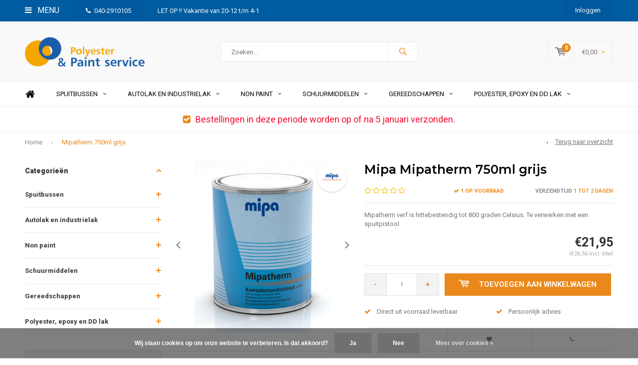

--- FILE ---
content_type: text/html;charset=utf-8
request_url: https://www.polyesterpaintshop.nl/mipatherm-750ml-grijs.html
body_size: 12207
content:
<!DOCTYPE html>
<html lang="nl">
  <head>
    
              
    <meta charset="utf-8"/>
<!-- [START] 'blocks/head.rain' -->
<!--

  (c) 2008-2026 Lightspeed Netherlands B.V.
  http://www.lightspeedhq.com
  Generated: 14-01-2026 @ 16:17:40

-->
<link rel="canonical" href="https://www.polyesterpaintshop.nl/mipatherm-750ml-grijs.html"/>
<link rel="alternate" href="https://www.polyesterpaintshop.nl/index.rss" type="application/rss+xml" title="Nieuwe producten"/>
<link href="https://cdn.webshopapp.com/assets/cookielaw.css?2025-02-20" rel="stylesheet" type="text/css"/>
<meta name="robots" content="noodp,noydir"/>
<meta name="google-site-verification" content="Y7eA4vDkpg67JsI4QwFgMeeb-nMTHubAA8j1TliiNQQ"/>
<meta property="og:url" content="https://www.polyesterpaintshop.nl/mipatherm-750ml-grijs.html?source=facebook"/>
<meta property="og:site_name" content="Polyester Paint Shop"/>
<meta property="og:title" content="Mipatherm  750ml  grijs"/>
<meta property="og:description" content="Mipatherm verf is hittebestendig tot 800 graden Celsius. Te verwerken met een spuitpistool."/>
<meta property="og:image" content="https://cdn.webshopapp.com/shops/272173/files/317777873/mipa-mipatherm-750ml-grijs.jpg"/>
<!--[if lt IE 9]>
<script src="https://cdn.webshopapp.com/assets/html5shiv.js?2025-02-20"></script>
<![endif]-->
<!-- [END] 'blocks/head.rain' -->
    <title>Mipatherm  750ml  grijs - Polyester Paint Shop</title>
    <meta name="description" content="Mipatherm verf is hittebestendig tot 800 graden Celsius. Te verwerken met een spuitpistool." />
    <meta name="keywords" content="Mipa, Mipatherm, , 750ml, , grijs, Mipa, Lesonal, autolak, spuitbus, spuitbussen, epoxy, polyester, dd lak, blanke lak, industrielak, handschoenen, spuitmasker, spuitoverall, PMB, non paint, mengbekers, maskeertape, schilderstape" />
    <meta name="viewport" content="width=device-width, initial-scale=1.0">
    <meta name="apple-mobile-web-app-capable" content="yes">
    <meta name="apple-mobile-web-app-status-bar-style" content="black">


    <link rel="shortcut icon" href="https://cdn.webshopapp.com/shops/272173/themes/167535/assets/favicon.ico?20251218152041" type="image/x-icon" />
    <link href='//fonts.googleapis.com/css?family=Roboto:400,300,600,700,800,900' rel='stylesheet' type='text/css'>
    <link href='//fonts.googleapis.com/css?family=Montserrat:400,300,600,700,800,900' rel='stylesheet' type='text/css'>
    <link rel="shortcut icon" href="https://cdn.webshopapp.com/shops/272173/themes/167535/assets/favicon.ico?20251218152041" type="image/x-icon" /> 
    <link rel="stylesheet" href="https://cdn.webshopapp.com/shops/272173/themes/167535/assets/bootstrap.css?20251218152222" />
    <link rel="stylesheet" href="https://cdn.webshopapp.com/shops/272173/themes/167535/assets/font-awesome-min.css?20251218152222" />
    <link rel="stylesheet" href="https://cdn.webshopapp.com/shops/272173/themes/167535/assets/ionicons.css?20251218152222" />
    <link rel="stylesheet" href="https://cdn.webshopapp.com/shops/272173/themes/167535/assets/transition.css?20251218152222" />
    <link rel="stylesheet" href="https://cdn.webshopapp.com/shops/272173/themes/167535/assets/dropdown.css?20251218152222" />
    <link rel="stylesheet" href="https://cdn.webshopapp.com/shops/272173/themes/167535/assets/checkbox.css?20251218152222" />
    <link rel="stylesheet" href="https://cdn.webshopapp.com/shops/272173/themes/167535/assets/owl-carousel.css?20251218152222" />
    <link rel="stylesheet" href="https://cdn.webshopapp.com/shops/272173/themes/167535/assets/jquery-fancybox.css?20251218152222" />
    <link rel="stylesheet" href="https://cdn.webshopapp.com/shops/272173/themes/167535/assets/jquery-custom-scrollbar.css?20251218152222" />
    <link rel="stylesheet" href="https://cdn.webshopapp.com/shops/272173/themes/167535/assets/style.css?20251218152222" />    
    <link rel="stylesheet" href="https://cdn.webshopapp.com/assets/gui-2-0.css?2025-02-20" />
    <link rel="stylesheet" href="https://cdn.webshopapp.com/assets/gui-responsive-2-0.css?2025-02-20" />   
    <link rel="stylesheet" href="https://cdn.webshopapp.com/shops/272173/themes/167535/assets/custom.css?20251218152222" />
    <link rel="stylesheet" href="https://cdn.webshopapp.com/shops/272173/themes/167535/assets/settings.css?20251218152222" /> 
    <link rel="stylesheet" href="https://cdn.webshopapp.com/shops/272173/themes/167535/assets/new.css?20251218152222" />
    <link rel="stylesheet" href="https://cdn.webshopapp.com/shops/272173/themes/167535/assets/wsa-css.css?20251218152222" />
    <script src="https://cdn.webshopapp.com/assets/jquery-1-9-1.js?2025-02-20"></script>
    <script src="https://cdn.webshopapp.com/assets/jquery-ui-1-10-1.js?2025-02-20"></script>
    
     <!-- Global site tag (gtag.js) - Google Ads: 677519635 -->
    <script async src="https://www.googletagmanager.com/gtag/js?id=AW-677519635"></script>
    <script>
      window.dataLayer = window.dataLayer || [];
      function gtag(){dataLayer.push(arguments);}
      gtag('js', new Date());

      gtag('config', 'AW-677519635');
    </script>
    
<!--     <script type='text/javascript' src='https://cdn.webshopapp.com/shops/272173/themes/167535/assets/js-cookie.js?20251218152222'></script> -->
    <script type="text/javascript" src="https://cdn.webshopapp.com/shops/272173/themes/167535/assets/transition.js?20251218152222"></script>
    <script type="text/javascript" src="https://cdn.webshopapp.com/shops/272173/themes/167535/assets/dropdown.js?20251218152222"></script>
    <script type="text/javascript" src="https://cdn.webshopapp.com/shops/272173/themes/167535/assets/checkbox.js?20251218152222"></script>
    <script type="text/javascript" src="https://cdn.webshopapp.com/shops/272173/themes/167535/assets/owl-carousel.js?20251218152222"></script>
    <script type="text/javascript" src="https://cdn.webshopapp.com/shops/272173/themes/167535/assets/jquery-fancybox.js?20251218152222"></script>
    <script type="text/javascript" src="https://cdn.webshopapp.com/shops/272173/themes/167535/assets/jquery-custom-scrollbar.js?20251218152222"></script>
    <script type="text/javascript" src="https://cdn.webshopapp.com/shops/272173/themes/167535/assets/jquery-countdown-min.js?20251218152222"></script>
    <script type="text/javascript" src="https://cdn.webshopapp.com/shops/272173/themes/167535/assets/global.js?20251218152222"></script>

    <script type="text/javascript" src="https://cdn.webshopapp.com/shops/272173/themes/167535/assets/jcarousel.js?20251218152222"></script>
    <script type="text/javascript" src="https://cdn.webshopapp.com/assets/gui.js?2025-02-20"></script>
    <script type="text/javascript" src="https://cdn.webshopapp.com/assets/gui-responsive-2-0.js?2025-02-20"></script>
        <ul class="hidden-data hidden" style="display:none !important;"><li>272173</li><li>167535</li><li>ja</li><li>nl</li><li>live</li><li></li><li>https://www.polyesterpaintshop.nl/</li></ul>
    
    <meta name="msapplication-config" content="https://cdn.webshopapp.com/shops/272173/themes/167535/assets/browserconfig.xml?20251218152222">
<meta property="og:title" content="Mipatherm  750ml  grijs">
<meta property="og:type" content="website"> 
<meta property="og:description" content="Mipatherm verf is hittebestendig tot 800 graden Celsius. Te verwerken met een spuitpistool.">
<meta property="og:site_name" content="Polyester Paint Shop">
<meta property="og:url" content="https://www.polyesterpaintshop.nl/">
<meta property="og:image" content="https://cdn.webshopapp.com/shops/272173/themes/167535/assets/banner-1.jpg?20251218152041">
<meta name="twitter:title" content="Mipatherm  750ml  grijs">
<meta name="twitter:description" content="Mipatherm verf is hittebestendig tot 800 graden Celsius. Te verwerken met een spuitpistool.">
<meta name="twitter:site" content="Polyester Paint Shop">
<meta name="twitter:card" content="https://cdn.webshopapp.com/shops/272173/themes/167535/assets/logo.png?20251218152041">
<meta name="twitter:image" content="https://cdn.webshopapp.com/shops/272173/themes/167535/assets/banner-1.jpg?20251218152041">
<ul class="hidden-data hidden"><li>272173</li><li>167535</li><li>ja</li><li>nl</li><li>live</li><li></li><li>https://www.polyesterpaintshop.nl/</li></ul>
<script type="application/ld+json">
  [
        {
      "@context": "http://schema.org",
      "@type": "Product", 
      "name": "Mipa Mipatherm  750ml  grijs",
      "url": "https://www.polyesterpaintshop.nl/mipatherm-750ml-grijs.html",
      "brand": "Mipa",      "description": "Mipatherm verf is hittebestendig tot 800 graden Celsius. Te verwerken met een spuitpistool.",      "image": "https://cdn.webshopapp.com/shops/272173/files/317777873/300x250x2/mipa-mipatherm-750ml-grijs.jpg",            "mpn": "246510001",      "sku": "246510000",      "offers": {
        "@type": "Offer",
        "price": "21.95",
        "url": "https://www.polyesterpaintshop.nl/mipatherm-750ml-grijs.html",
        "priceValidUntil": "2027-01-14",
        "priceCurrency": "EUR",
          "availability": "https://schema.org/InStock",
          "inventoryLevel": "1"
              }
          },
        {
      "@context": "http://schema.org/",
      "@type": "Organization",
      "url": "https://www.polyesterpaintshop.nl/",
      "name": "Polyester Paint Shop",
      "legalName": "Polyester Paint Shop",
      "description": "Mipatherm verf is hittebestendig tot 800 graden Celsius. Te verwerken met een spuitpistool.",
      "logo": "https://cdn.webshopapp.com/shops/272173/themes/167535/assets/logo.png?20251218152041",
      "image": "https://cdn.webshopapp.com/shops/272173/themes/167535/assets/banner-1.jpg?20251218152041",
      "contactPoint": {
        "@type": "ContactPoint",
        "contactType": "Customer service",
        "telephone": ""
      },
      "address": {
        "@type": "PostalAddress",
        "streetAddress": "",
        "addressLocality": "",
        "postalCode": "",
        "addressCountry": "NL"
      }
    },
    { 
      "@context": "http://schema.org", 
      "@type": "WebSite", 
      "url": "https://www.polyesterpaintshop.nl/", 
      "name": "Polyester Paint Shop",
      "description": "Mipatherm verf is hittebestendig tot 800 graden Celsius. Te verwerken met een spuitpistool.",
      "author": [
        {
          "@type": "Organization",
          "url": "https://www.dmws.nl/",
          "name": "DMWS B.V.",
          "address": {
            "@type": "PostalAddress",
            "streetAddress": "Klokgebouw 195 (Strijp-S)",
            "addressLocality": "Eindhoven",
            "addressRegion": "NB",
            "postalCode": "5617 AB",
            "addressCountry": "NL"
          }
        }
      ]
    }
  ]
</script>    
  </head>
  <body id="body"> 
    
    

<div class="menu-wrap">
    <div class="close-menu"><i class="ion ion-ios-close-empty"></i></div>
    <div class="menu-box">
      <div class="menu-logo large"><a href="https://www.polyesterpaintshop.nl/"><img src="https://cdn.webshopapp.com/shops/272173/themes/167535/assets/logo-light.png?20251218152041" alt="Polyester Paint Shop"></a></div>     
                    <ul>
          <li><a href="https://www.polyesterpaintshop.nl/">Home</a></li>
                      <li><a href="https://www.polyesterpaintshop.nl/spuitbussen/">Spuitbussen</a><span class="more-cats"><span class="plus-min"></span></span>                              <ul class="sub ">
                                      <li><a href="https://www.polyesterpaintshop.nl/spuitbussen/autolak-op-kleur/">Autolak op kleur</a>                                          </li>
                                      <li><a href="https://www.polyesterpaintshop.nl/spuitbussen/blanke-lak/">Blanke lak</a>                                          </li>
                                      <li><a href="https://www.polyesterpaintshop.nl/spuitbussen/industrielak/">Industrielak</a>                                          </li>
                                      <li><a href="https://www.polyesterpaintshop.nl/spuitbussen/2k-lak/">2K lak</a>                                          </li>
                                      <li><a href="https://www.polyesterpaintshop.nl/spuitbussen/primers-en-fillers/">Primers en fillers</a>                                          </li>
                                      <li><a href="https://www.polyesterpaintshop.nl/spuitbussen/hittebestendig/">Hittebestendig</a>                                          </li>
                                      <li><a href="https://www.polyesterpaintshop.nl/spuitbussen/diverse-spuitbussen/">Diverse spuitbussen</a>                                          </li>
                                  </ul>
                          </li>
                      <li><a href="https://www.polyesterpaintshop.nl/autolak-en-industrielak/">Autolak en industrielak</a><span class="more-cats"><span class="plus-min"></span></span>                              <ul class="sub ">
                                      <li><a href="https://www.polyesterpaintshop.nl/autolak-en-industrielak/kleuren/">Kleuren</a>                                          </li>
                                      <li><a href="https://www.polyesterpaintshop.nl/autolak-en-industrielak/primers-en-fillers/">Primers en fillers</a>                                          </li>
                                      <li><a href="https://www.polyesterpaintshop.nl/autolak-en-industrielak/blanke-lak/">Blanke lak</a>                                          </li>
                                      <li><a href="https://www.polyesterpaintshop.nl/autolak-en-industrielak/diversen/">Diversen</a>                                          </li>
                                      <li><a href="https://www.polyesterpaintshop.nl/autolak-en-industrielak/harders/">Harders</a>                                          </li>
                                      <li><a href="https://www.polyesterpaintshop.nl/autolak-en-industrielak/verdunners/">Verdunners</a>                                          </li>
                                  </ul>
                          </li>
                      <li><a href="https://www.polyesterpaintshop.nl/non-paint/">Non paint</a><span class="more-cats"><span class="plus-min"></span></span>                              <ul class="sub ">
                                      <li><a href="https://www.polyesterpaintshop.nl/non-paint/maskeren/">Maskeren</a>                                          </li>
                                      <li><a href="https://www.polyesterpaintshop.nl/non-paint/mengen/">Mengen</a>                                          </li>
                                      <li><a href="https://www.polyesterpaintshop.nl/non-paint/ontvetten-en-afkleven/">Ontvetten en afkleven</a>                                          </li>
                                      <li><a href="https://www.polyesterpaintshop.nl/non-paint/plamuren/">Plamuren</a>                                          </li>
                                      <li><a href="https://www.polyesterpaintshop.nl/non-paint/kitten-bodyshoot/">Kitten / bodyshoot</a>                                          </li>
                                      <li><a href="https://www.polyesterpaintshop.nl/non-paint/persoonlijke-bescherming/">Persoonlijke bescherming</a>                                          </li>
                                      <li><a href="https://www.polyesterpaintshop.nl/non-paint/diversen/">Diversen</a>                                          </li>
                                  </ul>
                          </li>
                      <li><a href="https://www.polyesterpaintshop.nl/schuurmiddelen-8174570/">Schuurmiddelen</a><span class="more-cats"><span class="plus-min"></span></span>                              <ul class="sub ">
                                      <li><a href="https://www.polyesterpaintshop.nl/schuurmiddelen-8174570/ronde-schuurschijven/">Ronde schuurschijven</a>                                          </li>
                                      <li><a href="https://www.polyesterpaintshop.nl/schuurmiddelen-8174570/handvellen/">Handvellen</a>                                          </li>
                                      <li><a href="https://www.polyesterpaintshop.nl/schuurmiddelen-8174570/tbv-schuurvijlen/">TBV schuurvijlen</a>                                          </li>
                                      <li><a href="https://www.polyesterpaintshop.nl/schuurmiddelen-8174570/scotchbrite/">Scotchbrite</a>                                          </li>
                                      <li><a href="https://www.polyesterpaintshop.nl/schuurmiddelen-8174570/diversen/">Diversen</a>                                          </li>
                                  </ul>
                          </li>
                      <li><a href="https://www.polyesterpaintshop.nl/gereedschappen/">Gereedschappen</a><span class="more-cats"><span class="plus-min"></span></span>                              <ul class="sub ">
                                      <li><a href="https://www.polyesterpaintshop.nl/gereedschappen/poetsmiddelen/">Poetsmiddelen</a><span class="more-cats"><span class="plus-min"></span></span>                                              <ul class="sub ">
                                                      <li><a href="https://www.polyesterpaintshop.nl/gereedschappen/poetsmiddelen/schuurmiddelen/"><i class="fa fa-circle" aria-hidden="true"></i>Schuurmiddelen</a></li>  
                                                      <li><a href="https://www.polyesterpaintshop.nl/gereedschappen/poetsmiddelen/polijstmiddel/"><i class="fa fa-circle" aria-hidden="true"></i>Polijstmiddel</a></li>  
                                                      <li><a href="https://www.polyesterpaintshop.nl/gereedschappen/poetsmiddelen/polijstschijven/"><i class="fa fa-circle" aria-hidden="true"></i>Polijstschijven</a></li>  
                                                      <li><a href="https://www.polyesterpaintshop.nl/gereedschappen/poetsmiddelen/diverse-poets-en-polijst-gerelateerde-materialen/"><i class="fa fa-circle" aria-hidden="true"></i>Diverse poets en polijst gerelateerde materialen.</a></li>  
                                                  </ul>  
                                          </li>
                                      <li><a href="https://www.polyesterpaintshop.nl/gereedschappen/verfspuit/">Verfspuit</a>                                          </li>
                                      <li><a href="https://www.polyesterpaintshop.nl/gereedschappen/poetsmachine/">Poetsmachine</a>                                          </li>
                                      <li><a href="https://www.polyesterpaintshop.nl/gereedschappen/schuurmachine/">Schuurmachine</a>                                          </li>
                                      <li><a href="https://www.polyesterpaintshop.nl/gereedschappen/bodyshootspuit/">Bodyshootspuit</a>                                          </li>
                                      <li><a href="https://www.polyesterpaintshop.nl/gereedschappen/ontroesten/">Ontroesten</a>                                          </li>
                                      <li><a href="https://www.polyesterpaintshop.nl/gereedschappen/stikker-verwijderaar/">Stikker verwijderaar</a>                                          </li>
                                      <li><a href="https://www.polyesterpaintshop.nl/gereedschappen/diversen/">Diversen</a>                                          </li>
                                  </ul>
                          </li>
                      <li><a href="https://www.polyesterpaintshop.nl/polyester-epoxy-en-dd-lak/">Polyester, epoxy en DD lak</a><span class="more-cats"><span class="plus-min"></span></span>                              <ul class="sub ">
                                      <li><a href="https://www.polyesterpaintshop.nl/polyester-epoxy-en-dd-lak/polyester/">Polyester</a>                                          </li>
                                      <li><a href="https://www.polyesterpaintshop.nl/polyester-epoxy-en-dd-lak/epoxy/">Epoxy</a>                                          </li>
                                      <li><a href="https://www.polyesterpaintshop.nl/polyester-epoxy-en-dd-lak/dd-lak/">DD lak</a>                                          </li>
                                      <li><a href="https://www.polyesterpaintshop.nl/polyester-epoxy-en-dd-lak/gietrubber-tbv-mallen/">Gietrubber tbv mallen</a>                                          </li>
                                      <li><a href="https://www.polyesterpaintshop.nl/polyester-epoxy-en-dd-lak/diverse/">Diverse</a>                                          </li>
                                  </ul>
                          </li>
                    
                    
                                                    
                    
                    
        </ul>
      
    </div>
  </div>
  
  <div class="body-wrap">
    <header id="header">
      
     <div class="topbar light">
       <div class="container">
         <div class="info left">
           <ul>
             <li class="tabletmenu-btn"><a href="javascript:;" class="open-menu"><i class="fa fa-bars" aria-hidden="true"></i> Menu</a></li>
             <li class="dark"><a href="tel:040-2910105"><i class="fa fa-phone" aria-hidden="true"></i>040-2910105</a></li>             <li class="hidden-xs hidden-sm">LET OP  !! Vakantie van 20-12 t/m 4-1</li>           </ul>
         </div>
         <div class="service right">
           <ul>
                                                    
                           <li class="dark hidden-xs hidden-md"><a href="https://www.polyesterpaintshop.nl/account/">Inloggen</a></li>
                          <li class="hidden-lg"><a href="https://www.polyesterpaintshop.nl/account/"><i class="fa fa-user" aria-hidden="true"></i></a></li>
             <li class="dark  hidden-md hidden-lg"><a href="javascript:;" class="open-cart"><svg xmlns="http://www.w3.org/2000/svg" viewBox="0 0 16 12" enable-background="new 0 0 16 12"><style type="text/css">.st0{fill:#747474;}</style><title>Asset 1</title><g id="Layer_2"><g id="Capa_1"><circle cx="7" cy="11.1" r=".9" class="st0"/><path d="M4.4 1.2L4.2.4C4.1.2 3.8 0 3.5 0h-3C.2 0 0 .3 0 .6c0 0 0 .1 0 .1.1.3.3.5.6.5h2.5l2.5 7.9c.1.3.3.4.6.4h7.7c.4 0 .6-.4.6-.7 0-.3-.3-.5-.6-.6H6.6l-.5-1.5H14c.6 0 1.1-.4 1.2-1l.8-3.2c.1-.5-.2-1.1-.7-1.2-.1 0-.2 0-.3 0H4.4zM14 5.5H5.8l-.3-.9h8.8l-.3.9zm.5-2.1H5.1l-.3-.9h9.9l-.2.9z" class="st0"/><circle cx="12.6" cy="11.1" r=".9" class="st0"/></g></g></svg><span class="items hidden-md hidden-lg">0</span></a></li>
           </ul>
         </div>
         <div class="clearfix"></div>
       </div>
     </div>
      
      <div class="main-header">
        <div class="container">
          <div class="main-header-inner">
            <div class="  align">
              <div class=" mobilemenu-btn hidden-sm hidden-md hidden-lg"><a class="open-menu" href="javascript:;"><i class="fa fa-bars" aria-hidden="true"></i></a></div>
              
              <div class="   hide-all_screens search hidden-xs left-search" id="search">
                <form action="https://www.polyesterpaintshop.nl/search/" method="get" id="formSearch">
                  <input class="" type="text" name="q" autocomplete="off"  value="" placeholder="Zoeken..."/>
                  <span class="search-text-remover"><i class="fa fa-close"></i></span>
                  <span onclick="$('#formSearch').submit();" title="Zoeken" class="go-search"><i class="ion ion-ios-search-strong"></i></span>
                  
                  <div class="autocomplete">
                    <div class="search-products products-livesearch"></div>
                    <div class="more"><a href="#">Bekijk alle resultaten <span>(0)</span></a></div>
                    <div class="notfound">Geen producten gevonden...</div>
                  </div>
                  
                </form> 
              </div> 
              <div class="  logo-mobile-move-center logo large"><a href="https://www.polyesterpaintshop.nl/"><img src="https://cdn.webshopapp.com/shops/272173/themes/167535/assets/logo.png?20251218152041" alt="Polyester Paint Shop"></a></div>
              <div class="grid-cell mobilesearch-btn hidden-sm hidden-md hidden-lg"><a href="javascript:;" class="open-search"><i class="ion ion-ios-search-strong"></i></a></div>
              
                              <div class="search hidden-xs right-search-tab" id="search">
                <form action="https://www.polyesterpaintshop.nl/search/" method="get" id="formSearch">
                  <input class="" type="text" name="q" autocomplete="off"  value="" placeholder="Zoeken..."/>
                                    <span onclick="$('#formSearch').submit();" title="Zoeken" class="go-search"><i class="ion ion-ios-search-strong"></i></span>
                  
                  <div class="autocomplete">
                    <div class="search-products products-livesearch"></div>
                    <div class="more"><a href="#">Bekijk alle resultaten <span>(0)</span></a></div>
                    <div class="notfound">Geen producten gevonden...</div>
                  </div>
                  
                </form> 
              </div>
                            
              
              
                                                          <div class=" hallmark hidden-xs">
                  
                </div>
                            <div class=" cart hidden-xs hidden-sm">
                <a href="javascript:;" class="open-cart cart-upd">
                  <div class="cart-left-header">
                    <span class="icon"><svg xmlns="http://www.w3.org/2000/svg" viewBox="0 0 16 12" enable-background="new 0 0 16 12"><style type="text/css">.st0{fill:#747474;}</style><title>Asset 1</title><g id="Layer_2"><g id="Capa_1"><circle cx="7" cy="11.1" r=".9" class="st0"/><path d="M4.4 1.2L4.2.4C4.1.2 3.8 0 3.5 0h-3C.2 0 0 .3 0 .6c0 0 0 .1 0 .1.1.3.3.5.6.5h2.5l2.5 7.9c.1.3.3.4.6.4h7.7c.4 0 .6-.4.6-.7 0-.3-.3-.5-.6-.6H6.6l-.5-1.5H14c.6 0 1.1-.4 1.2-1l.8-3.2c.1-.5-.2-1.1-.7-1.2-.1 0-.2 0-.3 0H4.4zM14 5.5H5.8l-.3-.9h8.8l-.3.9zm.5-2.1H5.1l-.3-.9h9.9l-.2.9z" class="st0"/><circle cx="12.6" cy="11.1" r=".9" class="st0"/></g></g></svg></span>
                    <span class="items">0</span>
                  </div>
                  <div class="cart-right-header">
                    <span class="more">
                                                                    	€0,00
                                                                    <i class="fa fa-angle-down" aria-hidden="true"></i></span>
                  </div>                  
                </a> 
              </div>
              
              
              <div class="cart-dropdown">
                <div class="cart-title">Winkelwagen<span class="items">0 items</span></div>
                
                <div class="cart-body">
                  <table class="cart-products">
                                      </table>
                </div>
                
                                <div class="empty-cart">
                  Geen producten gevonden
                </div>
                              </div>
              
             
            
            </div>
          </div>
        </div>
        
        <div class="grid-cell mobile-search">
          <form action="https://www.polyesterpaintshop.nl/search/" method="get" id="formSearchMobile">
            <input type="text" name="q" autocomplete="off"  value="" placeholder="Zoeken..."/>
                      </form> 
        </div>
        
      </div>
     
            <div class="main-menu #000000 hidden-xs hidden-sm hidden-md ">
        <div class="container">
          <ul class="">
                        <li><a href="https://www.polyesterpaintshop.nl/">Home</a></li>
            
            

                                    <li class="with-small-menu"><a href="https://www.polyesterpaintshop.nl/spuitbussen/">Spuitbussen<i class="fa fa-angle-down" aria-hidden="true"></i></a>
              
              <ul class="small-dropdown">
                                <li>
                  <a href="https://www.polyesterpaintshop.nl/spuitbussen/autolak-op-kleur/">Autolak op kleur</a>
                  
                </li>
                                <li>
                  <a href="https://www.polyesterpaintshop.nl/spuitbussen/blanke-lak/">Blanke lak</a>
                  
                </li>
                                <li>
                  <a href="https://www.polyesterpaintshop.nl/spuitbussen/industrielak/">Industrielak</a>
                  
                </li>
                                <li>
                  <a href="https://www.polyesterpaintshop.nl/spuitbussen/2k-lak/">2K lak</a>
                  
                </li>
                                <li>
                  <a href="https://www.polyesterpaintshop.nl/spuitbussen/primers-en-fillers/">Primers en fillers</a>
                  
                </li>
                                <li>
                  <a href="https://www.polyesterpaintshop.nl/spuitbussen/hittebestendig/">Hittebestendig</a>
                  
                </li>
                                <li>
                  <a href="https://www.polyesterpaintshop.nl/spuitbussen/diverse-spuitbussen/">Diverse spuitbussen</a>
                  
                </li>
                              </ul>

                          </li>
                        <li class="with-small-menu"><a href="https://www.polyesterpaintshop.nl/autolak-en-industrielak/">Autolak en industrielak<i class="fa fa-angle-down" aria-hidden="true"></i></a>
              
              <ul class="small-dropdown">
                                <li>
                  <a href="https://www.polyesterpaintshop.nl/autolak-en-industrielak/kleuren/">Kleuren</a>
                  
                </li>
                                <li>
                  <a href="https://www.polyesterpaintshop.nl/autolak-en-industrielak/primers-en-fillers/">Primers en fillers</a>
                  
                </li>
                                <li>
                  <a href="https://www.polyesterpaintshop.nl/autolak-en-industrielak/blanke-lak/">Blanke lak</a>
                  
                </li>
                                <li>
                  <a href="https://www.polyesterpaintshop.nl/autolak-en-industrielak/diversen/">Diversen</a>
                  
                </li>
                                <li>
                  <a href="https://www.polyesterpaintshop.nl/autolak-en-industrielak/harders/">Harders</a>
                  
                </li>
                                <li>
                  <a href="https://www.polyesterpaintshop.nl/autolak-en-industrielak/verdunners/">Verdunners</a>
                  
                </li>
                              </ul>

                          </li>
                        <li class="with-small-menu"><a href="https://www.polyesterpaintshop.nl/non-paint/">Non paint<i class="fa fa-angle-down" aria-hidden="true"></i></a>
              
              <ul class="small-dropdown">
                                <li>
                  <a href="https://www.polyesterpaintshop.nl/non-paint/maskeren/">Maskeren</a>
                  
                </li>
                                <li>
                  <a href="https://www.polyesterpaintshop.nl/non-paint/mengen/">Mengen</a>
                  
                </li>
                                <li>
                  <a href="https://www.polyesterpaintshop.nl/non-paint/ontvetten-en-afkleven/">Ontvetten en afkleven</a>
                  
                </li>
                                <li>
                  <a href="https://www.polyesterpaintshop.nl/non-paint/plamuren/">Plamuren</a>
                  
                </li>
                                <li>
                  <a href="https://www.polyesterpaintshop.nl/non-paint/kitten-bodyshoot/">Kitten / bodyshoot</a>
                  
                </li>
                                <li>
                  <a href="https://www.polyesterpaintshop.nl/non-paint/persoonlijke-bescherming/">Persoonlijke bescherming</a>
                  
                </li>
                                <li>
                  <a href="https://www.polyesterpaintshop.nl/non-paint/diversen/">Diversen</a>
                  
                </li>
                              </ul>

                          </li>
                        <li class="with-small-menu"><a href="https://www.polyesterpaintshop.nl/schuurmiddelen-8174570/">Schuurmiddelen<i class="fa fa-angle-down" aria-hidden="true"></i></a>
              
              <ul class="small-dropdown">
                                <li>
                  <a href="https://www.polyesterpaintshop.nl/schuurmiddelen-8174570/ronde-schuurschijven/">Ronde schuurschijven</a>
                  
                </li>
                                <li>
                  <a href="https://www.polyesterpaintshop.nl/schuurmiddelen-8174570/handvellen/">Handvellen</a>
                  
                </li>
                                <li>
                  <a href="https://www.polyesterpaintshop.nl/schuurmiddelen-8174570/tbv-schuurvijlen/">TBV schuurvijlen</a>
                  
                </li>
                                <li>
                  <a href="https://www.polyesterpaintshop.nl/schuurmiddelen-8174570/scotchbrite/">Scotchbrite</a>
                  
                </li>
                                <li>
                  <a href="https://www.polyesterpaintshop.nl/schuurmiddelen-8174570/diversen/">Diversen</a>
                  
                </li>
                              </ul>

                          </li>
                        <li class="with-small-menu"><a href="https://www.polyesterpaintshop.nl/gereedschappen/">Gereedschappen<i class="fa fa-angle-down" aria-hidden="true"></i></a>
              
              <ul class="small-dropdown">
                                <li>
                  <a href="https://www.polyesterpaintshop.nl/gereedschappen/poetsmiddelen/">Poetsmiddelen</a>
                                    <ul>
                                        <li><a href="https://www.polyesterpaintshop.nl/gereedschappen/poetsmiddelen/schuurmiddelen/">Schuurmiddelen</a></li>
                                        <li><a href="https://www.polyesterpaintshop.nl/gereedschappen/poetsmiddelen/polijstmiddel/">Polijstmiddel</a></li>
                                        <li><a href="https://www.polyesterpaintshop.nl/gereedschappen/poetsmiddelen/polijstschijven/">Polijstschijven</a></li>
                                        <li><a href="https://www.polyesterpaintshop.nl/gereedschappen/poetsmiddelen/diverse-poets-en-polijst-gerelateerde-materialen/">Diverse poets en polijst gerelateerde materialen.</a></li>
                                      </ul>
                  
                </li>
                                <li>
                  <a href="https://www.polyesterpaintshop.nl/gereedschappen/verfspuit/">Verfspuit</a>
                  
                </li>
                                <li>
                  <a href="https://www.polyesterpaintshop.nl/gereedschappen/poetsmachine/">Poetsmachine</a>
                  
                </li>
                                <li>
                  <a href="https://www.polyesterpaintshop.nl/gereedschappen/schuurmachine/">Schuurmachine</a>
                  
                </li>
                                <li>
                  <a href="https://www.polyesterpaintshop.nl/gereedschappen/bodyshootspuit/">Bodyshootspuit</a>
                  
                </li>
                                <li>
                  <a href="https://www.polyesterpaintshop.nl/gereedschappen/ontroesten/">Ontroesten</a>
                  
                </li>
                                <li>
                  <a href="https://www.polyesterpaintshop.nl/gereedschappen/stikker-verwijderaar/">Stikker verwijderaar</a>
                  
                </li>
                                <li>
                  <a href="https://www.polyesterpaintshop.nl/gereedschappen/diversen/">Diversen</a>
                  
                </li>
                              </ul>

                          </li>
                        <li class="with-small-menu"><a href="https://www.polyesterpaintshop.nl/polyester-epoxy-en-dd-lak/">Polyester, epoxy en DD lak<i class="fa fa-angle-down" aria-hidden="true"></i></a>
              
              <ul class="small-dropdown">
                                <li>
                  <a href="https://www.polyesterpaintshop.nl/polyester-epoxy-en-dd-lak/polyester/">Polyester</a>
                  
                </li>
                                <li>
                  <a href="https://www.polyesterpaintshop.nl/polyester-epoxy-en-dd-lak/epoxy/">Epoxy</a>
                  
                </li>
                                <li>
                  <a href="https://www.polyesterpaintshop.nl/polyester-epoxy-en-dd-lak/dd-lak/">DD lak</a>
                  
                </li>
                                <li>
                  <a href="https://www.polyesterpaintshop.nl/polyester-epoxy-en-dd-lak/gietrubber-tbv-mallen/">Gietrubber tbv mallen</a>
                  
                </li>
                                <li>
                  <a href="https://www.polyesterpaintshop.nl/polyester-epoxy-en-dd-lak/diverse/">Diverse</a>
                  
                </li>
                              </ul>

                          </li>
                        
            
            
            
            
          </ul>
        </div>
      </div>
           
            <div class="usp-slider-solo owl-carousel owl-theme">
        <div class="item">
                    <i class="fa fa-check-square" aria-hidden="true"></i>Let op!!!   Wij zijn gesloten van 20 december t/m 4 januari.
                  </div>
        <div class="item">
                    <i class="fa fa-check-square" aria-hidden="true"></i>Bestellingen in deze periode worden op of na 5 januari verzonden.
                  </div>
        <div class="item">
                    <i class="fa fa-check-square" aria-hidden="true"></i>Bestellingen tot en met 18 december worden verzondentot 10kg)
                  </div>
        <div class="item">
                    <i class="fa fa-check-square" aria-hidden="true"></i>
                  </div>
      </div>
            
              <div class="productPage-sticky hidden-md hidden-sm hidden-xs">
          <div class="container">
            <div class="grid center">
              
              <div class="grid-cell productSticky-image">
                <img src="https://cdn.webshopapp.com/shops/272173/files/317777873/100x100x2/mipa-mipatherm-750ml-grijs.jpg" width="100%" alt="Mipa Mipatherm  750ml  grijs" title="Mipa Mipatherm  750ml  grijs" />  
              </div>
              <div class="stickerDivider"></div>
              <div class="grid-cell center productSticky-title">
                <div class="productSticky-title-wrapper">
                  <a href="https://www.polyesterpaintshop.nl/mipatherm-750ml-grijs.html" title="Mipa Mipatherm  750ml  grijs" class="title">
                     Mipa Mipatherm  750ml  grijs                   </a>  
                  
                  <div class="reviews">
                                                              <div class="review">
                        <div class="stars" data-score="0">
                          <img src="https://cdn.webshopapp.com/shops/272173/themes/167535/assets/stars.png?20251218152222" alt="Reviews">
                          <div class="score">
                            <div class="pos"></div>
                            <div class="neg"></div>
                          </div>
                        </div>
                      </div>
                      <a href="https://www.polyesterpaintshop.nl/account/review/107001546/">0 reviews</a>
                      
                                      </div>
                </div>
              </div>
              <div class="stickerDivider"></div>
              <div class="grid-cell noflex center productSticky-price">
                <div class="price">    
                 <span class="old-price">  
                  
                  </span>
                  <span class="new-price">
                                        €21,95                                      </span>
                <a href="https://www.polyesterpaintshop.nl/service/shipping-returns/"><div class="inc-tax">(€26,56 Incl. btw)</div></a>               </div>
              </div>
              <div class="stickerDivider"></div>
              <div class="grid-cell productSticky-quanity product-info">
                <div class="cart">
                  <form action="https://www.polyesterpaintshop.nl/cart/add/216923113/" id="product_configure_form_sec" method="post">
                  <div class="change">
                    <a href="javascript:;" data-way="down"  class="down change-q">-</a>
                    <input id="product-q" type="text" name="quantity" value="1" />
                    <a href="javascript:;" data-way="up"  class="up change-q">+</a>
                  </div>
                  <a href="javascript:;" onclick="$('#product_configure_form_sec').submit();" class="btn" title="Toevoegen aan winkelwagen"><i class="ion ion-ios-cart"></i>Toevoegen aan winkelwagen</a>  
                  </form>
                </div>
              </div>
            </div>  
          </div>
        </div>
           
    </header>    
    <main>
      <div class="container main-content container-bg">
        
<div class="message-container all-products-message">
  <div class="container">
    <div class="messages">
      <div class="message success">
        <div class="icon"><i class="fa fa-check" aria-hidden="true"></i></div>
        <div class="text">
          <ul>
            <li>Alle producten zijn toegevoegd aan uw winkelmandje.</li>
          </ul>
        </div>
      </div>
    </div>
  </div>
</div>        
<div id="product-buy-popup-107001546" class="product-popup">
  <div class="popup-container grid center">
    
    <a class="close-popup" href="javascript:;"><i class="fa fa-times" aria-hidden="true"></i></a>
    
    <div class="col-md-5 col-sm-5 col-xs-12">
      <div class="popup-image-block">
        <img src="https://cdn.webshopapp.com/shops/272173/files/317777873/300x300x2/image.jpg">
      </div>
    </div>
    
    <div class="grid-cell">
      <div class="product-info">
        <span class="subtitle-product-popup"><i class="sutitle-product-popup-icon green fa fa-check"></i> Toevoegen aan winkelwagen</span>
        <h2>Mipatherm  750ml  grijs</h2>
        <p></p>
                        <div class="code-price">
          <div class="price">
                        <span class="new-price">
                            €21,95                          </span>
            <a href="https://www.polyesterpaintshop.nl/service/shipping-returns/"><div class="inc-tax">(€26,56 Incl. btw)</div></a>          </div>
        </div>
        
        <div class="cart">
            <a href="javascript:;" class="btn continue-from-popup stay-productpage-popup grid-cell " title="Ga verder met winkelen">Ga verder met winkelen</a> 
            <a href="javascript:;" onclick="$('#product_configure_form').submit();" class="btn  cart-link-btn" title="Bestellen"><svg xmlns="http://www.w3.org/2000/svg" viewBox="0 0 16 12" enable-background="new 0 0 16 12"><style type="text/css">.st0{fill:#747474;}</style><title>Asset 1</title><g id="Layer_2"><g id="Capa_1"><circle cx="7" cy="11.1" r=".9" class="st0"/><path d="M4.4 1.2L4.2.4C4.1.2 3.8 0 3.5 0h-3C.2 0 0 .3 0 .6c0 0 0 .1 0 .1.1.3.3.5.6.5h2.5l2.5 7.9c.1.3.3.4.6.4h7.7c.4 0 .6-.4.6-.7 0-.3-.3-.5-.6-.6H6.6l-.5-1.5H14c.6 0 1.1-.4 1.2-1l.8-3.2c.1-.5-.2-1.1-.7-1.2-.1 0-.2 0-.3 0H4.4zM14 5.5H5.8l-.3-.9h8.8l-.3.9zm.5-2.1H5.1l-.3-.9h9.9l-.2.9z" class="st0"/><circle cx="12.6" cy="11.1" r=".9" class="st0"/></g></g></svg>Bestellen</a>
        </div>
        
      </div>
    </div>
    <div class="clearfix"></div>
  </div>
</div>

<div class="page-top hidden-xs row">
  <div class="col-sm-9 col-md-9 hidden-xs breadcrumbs">
    <a href="https://www.polyesterpaintshop.nl/" title="Home">Home</a>
    
        <span class="bread-divider"><i class="fa fa-angle-right" aria-hidden="true"></i></span>
    <a class="last" href="https://www.polyesterpaintshop.nl/mipatherm-750ml-grijs.html">Mipatherm  750ml  grijs</a>
      </div>  
  
  <div class="back-box col-sm-3 col-md-3">
    <a class="back-to" href="https://www.polyesterpaintshop.nl/"><span class="hidden-xs">Terug naar overzicht</span><span class="hidden-sm hidden-md hidden-lg">Terug</span></a>
  </div>
  
</div>

<div class="row productpage">
  
    <div class="visible-lg col-lg-3 sidebar">
    <div class="sidewrap">
  
  
        
  
        <span class="side-cat_title  side-cat_title-margin_off">Categorieën<i class="fa fa-angle-up"></i></span>
  <ul class="side-cats">
    
        <li class=""><a href="https://www.polyesterpaintshop.nl/spuitbussen/">Spuitbussen</a><span class="more-cats"><span class="plus-min"></span></span>            <ul class="">
                <li class=""><a href="https://www.polyesterpaintshop.nl/spuitbussen/autolak-op-kleur/">Autolak op kleur</a>                  </li>
                <li class=""><a href="https://www.polyesterpaintshop.nl/spuitbussen/blanke-lak/">Blanke lak</a>                  </li>
                <li class=""><a href="https://www.polyesterpaintshop.nl/spuitbussen/industrielak/">Industrielak</a>                  </li>
                <li class=""><a href="https://www.polyesterpaintshop.nl/spuitbussen/2k-lak/">2K lak</a>                  </li>
                <li class=""><a href="https://www.polyesterpaintshop.nl/spuitbussen/primers-en-fillers/">Primers en fillers</a>                  </li>
                <li class=""><a href="https://www.polyesterpaintshop.nl/spuitbussen/hittebestendig/">Hittebestendig</a>                  </li>
                <li class=""><a href="https://www.polyesterpaintshop.nl/spuitbussen/diverse-spuitbussen/">Diverse spuitbussen</a>                  </li>
              
      </ul>
          </li>  
        <li class=""><a href="https://www.polyesterpaintshop.nl/autolak-en-industrielak/">Autolak en industrielak</a><span class="more-cats"><span class="plus-min"></span></span>            <ul class="">
                <li class=""><a href="https://www.polyesterpaintshop.nl/autolak-en-industrielak/kleuren/">Kleuren</a>                  </li>
                <li class=""><a href="https://www.polyesterpaintshop.nl/autolak-en-industrielak/primers-en-fillers/">Primers en fillers</a>                  </li>
                <li class=""><a href="https://www.polyesterpaintshop.nl/autolak-en-industrielak/blanke-lak/">Blanke lak</a>                  </li>
                <li class=""><a href="https://www.polyesterpaintshop.nl/autolak-en-industrielak/diversen/">Diversen</a>                  </li>
                <li class=""><a href="https://www.polyesterpaintshop.nl/autolak-en-industrielak/harders/">Harders</a>                  </li>
                <li class=""><a href="https://www.polyesterpaintshop.nl/autolak-en-industrielak/verdunners/">Verdunners</a>                  </li>
              
      </ul>
          </li>  
        <li class=""><a href="https://www.polyesterpaintshop.nl/non-paint/">Non paint</a><span class="more-cats"><span class="plus-min"></span></span>            <ul class="">
                <li class=""><a href="https://www.polyesterpaintshop.nl/non-paint/maskeren/">Maskeren</a>                  </li>
                <li class=""><a href="https://www.polyesterpaintshop.nl/non-paint/mengen/">Mengen</a>                  </li>
                <li class=""><a href="https://www.polyesterpaintshop.nl/non-paint/ontvetten-en-afkleven/">Ontvetten en afkleven</a>                  </li>
                <li class=""><a href="https://www.polyesterpaintshop.nl/non-paint/plamuren/">Plamuren</a>                  </li>
                <li class=""><a href="https://www.polyesterpaintshop.nl/non-paint/kitten-bodyshoot/">Kitten / bodyshoot</a>                  </li>
                <li class=""><a href="https://www.polyesterpaintshop.nl/non-paint/persoonlijke-bescherming/">Persoonlijke bescherming</a>                  </li>
                <li class=""><a href="https://www.polyesterpaintshop.nl/non-paint/diversen/">Diversen</a>                  </li>
              
      </ul>
          </li>  
        <li class=""><a href="https://www.polyesterpaintshop.nl/schuurmiddelen-8174570/">Schuurmiddelen</a><span class="more-cats"><span class="plus-min"></span></span>            <ul class="">
                <li class=""><a href="https://www.polyesterpaintshop.nl/schuurmiddelen-8174570/ronde-schuurschijven/">Ronde schuurschijven</a>                  </li>
                <li class=""><a href="https://www.polyesterpaintshop.nl/schuurmiddelen-8174570/handvellen/">Handvellen</a>                  </li>
                <li class=""><a href="https://www.polyesterpaintshop.nl/schuurmiddelen-8174570/tbv-schuurvijlen/">TBV schuurvijlen</a>                  </li>
                <li class=""><a href="https://www.polyesterpaintshop.nl/schuurmiddelen-8174570/scotchbrite/">Scotchbrite</a>                  </li>
                <li class=""><a href="https://www.polyesterpaintshop.nl/schuurmiddelen-8174570/diversen/">Diversen</a>                  </li>
              
      </ul>
          </li>  
        <li class=""><a href="https://www.polyesterpaintshop.nl/gereedschappen/">Gereedschappen</a><span class="more-cats"><span class="plus-min"></span></span>            <ul class="">
                <li class=""><a href="https://www.polyesterpaintshop.nl/gereedschappen/poetsmiddelen/">Poetsmiddelen</a><span class="more-cats"><span class="plus-min"></span></span>                    <ul class="">
                        <li class=""><a href="https://www.polyesterpaintshop.nl/gereedschappen/poetsmiddelen/schuurmiddelen/">Schuurmiddelen</a></li>
                        <li class=""><a href="https://www.polyesterpaintshop.nl/gereedschappen/poetsmiddelen/polijstmiddel/">Polijstmiddel</a></li>
                        <li class=""><a href="https://www.polyesterpaintshop.nl/gereedschappen/poetsmiddelen/polijstschijven/">Polijstschijven</a></li>
                        <li class=""><a href="https://www.polyesterpaintshop.nl/gereedschappen/poetsmiddelen/diverse-poets-en-polijst-gerelateerde-materialen/">Diverse poets en polijst gerelateerde materialen.</a></li>
                  
          </ul>
                  </li>
                <li class=""><a href="https://www.polyesterpaintshop.nl/gereedschappen/verfspuit/">Verfspuit</a>                  </li>
                <li class=""><a href="https://www.polyesterpaintshop.nl/gereedschappen/poetsmachine/">Poetsmachine</a>                  </li>
                <li class=""><a href="https://www.polyesterpaintshop.nl/gereedschappen/schuurmachine/">Schuurmachine</a>                  </li>
                <li class=""><a href="https://www.polyesterpaintshop.nl/gereedschappen/bodyshootspuit/">Bodyshootspuit</a>                  </li>
                <li class=""><a href="https://www.polyesterpaintshop.nl/gereedschappen/ontroesten/">Ontroesten</a>                  </li>
                <li class=""><a href="https://www.polyesterpaintshop.nl/gereedschappen/stikker-verwijderaar/">Stikker verwijderaar</a>                  </li>
                <li class=""><a href="https://www.polyesterpaintshop.nl/gereedschappen/diversen/">Diversen</a>                  </li>
              
      </ul>
          </li>  
        <li class=""><a href="https://www.polyesterpaintshop.nl/polyester-epoxy-en-dd-lak/">Polyester, epoxy en DD lak</a><span class="more-cats"><span class="plus-min"></span></span>            <ul class="">
                <li class=""><a href="https://www.polyesterpaintshop.nl/polyester-epoxy-en-dd-lak/polyester/">Polyester</a>                  </li>
                <li class=""><a href="https://www.polyesterpaintshop.nl/polyester-epoxy-en-dd-lak/epoxy/">Epoxy</a>                  </li>
                <li class=""><a href="https://www.polyesterpaintshop.nl/polyester-epoxy-en-dd-lak/dd-lak/">DD lak</a>                  </li>
                <li class=""><a href="https://www.polyesterpaintshop.nl/polyester-epoxy-en-dd-lak/gietrubber-tbv-mallen/">Gietrubber tbv mallen</a>                  </li>
                <li class=""><a href="https://www.polyesterpaintshop.nl/polyester-epoxy-en-dd-lak/diverse/">Diverse</a>                  </li>
              
      </ul>
          </li>  
                  </ul>
      
  
          
                    
          

    
    <div class="side-usp hidden-sm hidden-xs">
  <h3 class="side-title">Onze sterke punten</h3>
  <ul>
    <li>
      <div class="icon"><i class="fa fa-check" aria-hidden="true"></i></div>
      <div class="text">
                De hoogste kwaliteit en service
              </div>
    </li>
     <li>
      <div class="icon"><i class="fa fa-check" aria-hidden="true"></i></div>
      <div class="text">
                Factuur (vooraf betalen) mogelijk
                </div>
    </li>
     <li>
      <div class="icon"><i class="fa fa-check" aria-hidden="true"></i></div>
      <div class="text">
                Persoonlijke begeleiding
                </div>
    </li>
     <li>
      <div class="icon"><i class="fa fa-check" aria-hidden="true"></i></div>
      <div class="text">
                Gratis verzending vanaf  €100,- (€6,- daaronder tot 10kg)
                </div>
    </li>
  </ul>
</div>

<div class="recently-watched hidden-sm hidden-xs">
  <h3 class="side-title">Recent bekeken</h3>
  
  <table>
        <tr class="product">
      <td><img src="https://cdn.webshopapp.com/shops/272173/files/317777873/100x100x2/image.jpg" width="70" alt="Mipatherm  750ml  grijs"></td>
      <td>
        <div class="info">
          <div class="title">Mipatherm  750ml  grijs</div>
          <a href="https://www.polyesterpaintshop.nl/mipatherm-750ml-grijs.html">Bekijk product<i class="fa fa-angle-right arrow-group recent-arrow"></i></a>
        </div>
      </td>
    </tr>
      </table>
  
</div>
                    
                    
          
          
      </div>  </div>
    
  <div class="col-lg-9">
    <div class="row">
      
      <div class="col-sm-4 col-md-4 col-lg-5">
        
        <div class="mobile-product-title visible-xs">
                      <h1>Mipa Mipatherm  750ml  grijs</h1>
                      <div class="score-wrap hidden-sm hidden-md hidden-lg">
                                    <div class="product-stars"><div class="stars" data-infinite-product-normal-stars><i class="fa fa-star-o yellow"></i><i class="fa fa-star-o yellow"></i><i class="fa fa-star-o yellow"></i><i class="fa fa-star-o yellow"></i><i class="fa fa-star-o yellow"></i></div></div>                                                                        <div class="delivery"><strong>Verzendtijd</strong><span class="green"> 1 tot 2 dagen</span><div class="stock"><div class="green"><i class="fa fa-check" aria-hidden="true"></i>1 op voorraad</div></div></div>            
          </div>
          
        </div>
        
        <div class="product-image-wrap">
          <a href="https://www.polyesterpaintshop.nl/brands/mipa/"><div class="brand"><img src="https://cdn.webshopapp.com/shops/272173/files/259577783/300x300x2/mipa.jpg" alt=""></div></a>                    
          <div id="sync1" class="owl-carousel">
                        <div class="item">
               <img src="https://cdn.webshopapp.com/shops/272173/files/317777873/900x900x2/mipa-mipatherm-750ml-grijs.jpg" alt="Mipatherm  750ml  grijs-1">                           </div>
                      </div>
          
                              
        </div>
        <div class="img-pages visible-xs">Image <span class="page">1</span> / 1</div>
        
                <div class="sm-thumbs row visible-sm">
                     <div class="col-sm-4 thumb">
            <a href="javascript:;" data-index="0">
              <img src="https://cdn.webshopapp.com/shops/272173/files/317777873/200x200x2/mipa-mipatherm-750ml-grijs.jpg" width="100%" alt="Mipatherm  750ml  grijs">
            </a>
          </div>
                  </div>
        
      </div>
      
      <div class="col-sm-8 col-md-8 col-lg-7">
        <div class="product-info">
          
          <div class="title-wrap hidden-xs">
                        <h1>Mipa Mipatherm  750ml  grijs</h1>
                                  </div>
          
          <div class="score-wrap hidden-xs">
                                    <div class="product-stars"><div class="stars" data-infinite-product-normal-stars><i class="fa fa-star-o yellow"></i><i class="fa fa-star-o yellow"></i><i class="fa fa-star-o yellow"></i><i class="fa fa-star-o yellow"></i><i class="fa fa-star-o yellow"></i></div></div>                                                <div class="stock"><div class="green"><i class="fa fa-check" aria-hidden="true"></i>1 op voorraad</div></div>
                        
            <div class="delivery"><strong>Verzendtijd</strong><span class="green"> 1 tot 2 dagen</span></div>            
          </div>
          
          <div class="description hidden-xs body-font-size">Mipatherm  verf is hittebestendig tot 800 graden Celsius. Te verwerken met een spuitpistool.</div>
          
          <div class="code-price">
            <div class="codes hidden-xs">
              <ul>
                                              </ul>
            </div>
            <div class="price productpage-price">
              
                            
                            <span class="new-price">
                                €21,95                              </span>
              <a href="https://www.polyesterpaintshop.nl/service/shipping-returns/"><div class="inc-tax">(€26,56 Incl. btw)</div></a>              
            </div>
            <div class="codes visible-xs">
              <ul>
                                              </ul>
            </div>
          </div>
          
          <div class="cart productpageAddCart">
            <form action="https://www.polyesterpaintshop.nl/cart/add/216923113/" id="product_configure_form" method="post">
                            <input type="hidden" name="bundle_id" id="product_configure_bundle_id" value="">
                            
                            
                            
                            <div class="change">
                <a href="javascript:;" data-way="down"  class="down change-q">-</a>
                <input id="product-q" type="text" name="quantity" value="1" />
                <a href="javascript:;" data-way="up"  class="up change-q">+</a>
              </div>
                            <a href="javascript:;" onclick="$('#product_configure_form').submit();" class="prd-page_btn btn" title="Toevoegen aan winkelwagen"><svg xmlns="http://www.w3.org/2000/svg" viewBox="0 0 16 12" enable-background="new 0 0 16 12"><style type="text/css">.st0{fill:#747474;}</style><title>Asset 1</title><g id="Layer_2"><g id="Capa_1"><circle cx="7" cy="11.1" r=".9" class="st0"/><path d="M4.4 1.2L4.2.4C4.1.2 3.8 0 3.5 0h-3C.2 0 0 .3 0 .6c0 0 0 .1 0 .1.1.3.3.5.6.5h2.5l2.5 7.9c.1.3.3.4.6.4h7.7c.4 0 .6-.4.6-.7 0-.3-.3-.5-.6-.6H6.6l-.5-1.5H14c.6 0 1.1-.4 1.2-1l.8-3.2c.1-.5-.2-1.1-.7-1.2-.1 0-.2 0-.3 0H4.4zM14 5.5H5.8l-.3-.9h8.8l-.3.9zm.5-2.1H5.1l-.3-.9h9.9l-.2.9z" class="st0"/><circle cx="12.6" cy="11.1" r=".9" class="st0"/></g></g></svg>Toevoegen aan winkelwagen</a>
                            
                            <div class="order-before">
                <span class="icon">
                  <i class="fa fa-clock-o" aria-hidden="true"></i>
                </span>
                
                <span class="text grid-cell">voor 15:00:00 besteld, vandaag verzonden!! Je hebt nog: <span class="time">03:39</span><strong> uur</strong></span>
              </div>
                                          
              
              
            </form>
            
                        <div class="product-usp">
              <div class="row">
              <div class="col-xs-12 visible-xs">
                <div class="usp-slider owl-carousel owl-theme">
                  <div class="item">
                    <i class="fa fa-check" aria-hidden="true"></i>Direct uit voorraad leverbaar
                  </div>
                  <div class="item">
                    <i class="fa fa-check" aria-hidden="true"></i>Persoonlijk advies 
                  </div>
                </div>
              </div>
              <div class="col-sm-6 hidden-xs">
                <div class="usp">
                  <span class="icon"><i class="fa fa-check" aria-hidden="true"></i></span>
                  <span class="text">Direct uit voorraad leverbaar</strong></span>
                </div>
              </div>
              <div class="col-sm-6 hidden-xs">
                <div class="usp">
                  <span class="icon"><i class="fa fa-check" aria-hidden="true"></i></span>
                  <span class="text">Persoonlijk advies </strong></span>
                </div>
              </div>
              </div>
            </div>
                        
                        <div class="clearfix"></div>
            <div class="hidden-xs">
              <div class="share-row grid center">
                                <div class="grid-cell grow2 center link text-center">
                    <a class="share-row-mobile" href="https://www.polyesterpaintshop.nl/compare/add/216923113/"><i class="fa fa-exchange" aria-hidden="true"></i></a>
                  </div>
                  <div class="grid-cell grow2 center link text-center">
                    <a class="share-row-mobile" href="https://www.polyesterpaintshop.nl/account/wishlistAdd/107001546/?variant_id=216923113"><i class="fa fa-heart" aria-hidden="true"></i></a>
                  </div>
                  <div class="grid-cell grow2 center link text-center">
                    <a class="share-row-mobile" href="https://www.polyesterpaintshop.nl/service/?subject=Mipatherm  750ml  grijs"><i class="fa fa-phone" aria-hidden="true"></i></a>
                  </div>
                  
                  
              </div>
            </div>
                        
                         
             <div class="hidden-xs hidden-sm hidden-md hidden-lg">
                              </div>  
             </div>
             
        </div>
      </div>
      
      <div class="sidebar col-xs-12 visible-xs">
        <ul class="side-cats mobile-tabs body-font-size">
          <li data-tab="1" class="active">
            <a href="javascript:;">Beschrijving</a><span class="more-cats"><span class="plus-min"></span></span>
            <div class="mobile-tab first body-font-size">
              <p>Geschikt als éénlaagsysteem of eindlaag ter bescherming en verfraaiing van metalen voorwerpen die regelmatig op hoge temperatuur (max. 800°C) gebracht worden zoals inbouwhaarden, kachels, barbecues, auto-uitlaten, enz.</p>
<p>De optimale fysische eigenschappen en de volledige weerstand tegen oliën, diesel, benzine, e.d. wordt pas verkregen na 1 uur verhitten boven de 400°C.</p>
<p>Uitspuitvermogen: 8 - 10 m2 / liter</p>
<p>Basis: Siliconenhars</p>
<h3>Droogtijden van de Mipatherm</h3>
<ul>
<li>Uitdamptijd voor het verwarmen: 10-15 minuten</li>
<li>Stofdroog bij objecttemperatuur 20°C: 30-60 min (bij 60°C: 10-15 min)</li>
<li>Hanteerbaar bij objecttemperatuur 20°C: 5 uur (bij 60°C: 40-60 min)</li>
<li>Montagevast bij objecttemperatuur 24°C: 24 uur (bij 60°C: na afkoeling)</li>
<li>Volledige doorharding: na 1 uur verhitten boven de 400°C.</li>
</ul>
            </div>
          </li>
                    <li data-tab="3">
                        
            <div class="mobile-tab body-font-size">
              <div class="reviews">
                
                                                    <div class="bottom">
                    <div class="right">
                      <a href="https://www.polyesterpaintshop.nl/account/review/107001546/">Je beoordeling toevoegen</a>
                    </div>
                    <span>0</span> sterren op basis van <span>0</span> beoordelingen
                    <div class="clearfix"></div>
                  </div>  
                                
              </div>
            </div>
            
          </li>
        </ul>
      </div>
      
      <div class="col-xs-12 hidden-xs">
        <div class="product-tabs tabs">
          <ul class="tabs-list body-font-size">
            <li data-tab="1"><a href="javascript:;" class="tab-link active">Beschrijving</a></li>
                                  </ul>
      
          <div class="tab tab-1 active body-font-size">
            <p>Geschikt als éénlaagsysteem of eindlaag ter bescherming en verfraaiing van metalen voorwerpen die regelmatig op hoge temperatuur (max. 800°C) gebracht worden zoals inbouwhaarden, kachels, barbecues, auto-uitlaten, enz.</p>
<p>De optimale fysische eigenschappen en de volledige weerstand tegen oliën, diesel, benzine, e.d. wordt pas verkregen na 1 uur verhitten boven de 400°C.</p>
<p>Uitspuitvermogen: 8 - 10 m2 / liter</p>
<p>Basis: Siliconenhars</p>
<h3>Droogtijden van de Mipatherm</h3>
<ul>
<li>Uitdamptijd voor het verwarmen: 10-15 minuten</li>
<li>Stofdroog bij objecttemperatuur 20°C: 30-60 min (bij 60°C: 10-15 min)</li>
<li>Hanteerbaar bij objecttemperatuur 20°C: 5 uur (bij 60°C: 40-60 min)</li>
<li>Montagevast bij objecttemperatuur 24°C: 24 uur (bij 60°C: na afkoeling)</li>
<li>Volledige doorharding: na 1 uur verhitten boven de 400°C.</li>
</ul>
          </div>
          
          <div class="tab tab-2 specs body-font-size">
                      </div>
          
          <div class="tab tab-3 body-font-size">
            
            <div class="reviews desktop-reviews">
                            <div class="reviews-body">
                              </div>
                
              <div class="bottom">
                <div class="right">
                  <a href="https://www.polyesterpaintshop.nl/account/review/107001546/">Je beoordeling toevoegen</a>
                </div>
                <span>0</span> sterren op basis van <span>0</span> beoordelingen
              </div>   
                          
            </div>
          </div>
          
        </div>
      </div>
      
       <div class="clearfix"></div>
      
            <div class="col-xs-12">
        <div class="reviews desktop-reviews">
          
                        
          <div class="reviews-body">
                      </div>
          
          <div class="bottom">
            <div class="right">
              <a href="https://www.polyesterpaintshop.nl/account/review/107001546/">Je beoordeling toevoegen</a>
            </div>
            <span>0</span> sterren op basis van <span>0</span> beoordelingen
          </div>   
                    
        </div>
        <div class="clearfix"></div>
      </div>
              
      <div class="clearfix"></div>
        
            <div class="col-xs-12">
        <div class="share-row visible-xs">
          <div class="row">
            <div class="col-xs-4 col-sm-4 link text-center">
              <a class="hidden-xs" href="https://www.polyesterpaintshop.nl/compare/add/216923113/"><i class="fa fa-exchange" aria-hidden="true"></i>Vergelijk producten</a>
              <a class="visible-xs share-row-mobile" href="https://www.polyesterpaintshop.nl/compare/add/216923113/"><i class="fa fa-exchange" aria-hidden="true"></i></a>
            </div>
            <div class="col-xs-4 col-sm-4 link text-right">
              <a class="hidden-xs" href="https://www.polyesterpaintshop.nl/account/wishlistAdd/107001546/?variant_id=216923113"><i class="fa fa-heart" aria-hidden="true"></i>Aan verlanglijst toevoegen</a>
              <a class="visile-xs share-row-mobile" href="https://www.polyesterpaintshop.nl/account/wishlistAdd/107001546/?variant_id=216923113"><i class="fa fa-heart" aria-hidden="true"></i></a>
            </div>
            <div class="col-xs-4 col-sm-4 link">
              <a class="hidden-xs" href="https://www.polyesterpaintshop.nl/service/?subject=Mipatherm  750ml  grijs"><i class="fa fa-phone" aria-hidden="true"></i>Contact</a>
              <a class="visible-xs share-row-mobile" href="https://www.polyesterpaintshop.nl/service/?subject=Mipatherm  750ml  grijs"><i class="fa fa-phone" aria-hidden="true"></i></a>
            </div>
            <div class="clearfix"></div>
          </div>
        </div>
      </div>
            
            
  
      
   
        <div class="related col-xs-12">
      <div class="related-top">
        <h2>Gerelateerde producten</h2>
      </div>
      <div class="products row">
                    

<div id="product-buy-popup-87244724" class="product-popup">
  <div class="popup-container grid center">
    
    <a class="close-popup" href="javascript:;"><i class="fa fa-times" aria-hidden="true"></i></a>
    
    <div class="col-md-5 col-sm-5 col-xs-12">
    
      <div class="popup-image-block">
        <img src="https://cdn.webshopapp.com/shops/272173/files/255822941/300x300x2/image.jpg">
      </div>
    
    </div>
    
    <div class="grid-cell">
      <div class="product-info">
        <span class="subtitle-product-popup"><i class="sutitle-product-popup-icon green fa fa-check"></i>Toevoegen aan winkelwagen</span>
        <h2>Spuitbus hittebestendig zilver</h2>
                        <div class="code-price">
          <div class="price">
                        <span class="new-price">
                            €11,24                          </span>
            <a href="https://www.polyesterpaintshop.nl/service/shipping-returns/"><div class="inc-tax">(€13,60 Incl. btw)</div></a>          </div>
        </div>
        
        <div class="cart">
          <form action="https://www.polyesterpaintshop.nl/cart/add/172437911/" id="popup_form_87244724" method="post"> 
                        <div class="product-option">
              <select class="variants">
                <option value="" disabled="disabled" selected="selected">Maak een keuze</option>
              </select>
            </div>
                        <a href="javascript:;" class="btn stay-page-popup continue-from-popup grid-cell " title="Ga verder met winkelen">Ga verder met winkelen</a> 
            <a href="javascript:;" onclick="$(this).closest('form').submit();" class="btn  cart-link-btn" title="Bestellen"><svg xmlns="http://www.w3.org/2000/svg" viewBox="0 0 16 12" enable-background="new 0 0 16 12"><style type="text/css">.st0{fill:#747474;}</style><title>Asset 1</title><g id="Layer_2"><g id="Capa_1"><circle cx="7" cy="11.1" r=".9" class="st0"/><path d="M4.4 1.2L4.2.4C4.1.2 3.8 0 3.5 0h-3C.2 0 0 .3 0 .6c0 0 0 .1 0 .1.1.3.3.5.6.5h2.5l2.5 7.9c.1.3.3.4.6.4h7.7c.4 0 .6-.4.6-.7 0-.3-.3-.5-.6-.6H6.6l-.5-1.5H14c.6 0 1.1-.4 1.2-1l.8-3.2c.1-.5-.2-1.1-.7-1.2-.1 0-.2 0-.3 0H4.4zM14 5.5H5.8l-.3-.9h8.8l-.3.9zm.5-2.1H5.1l-.3-.9h9.9l-.2.9z" class="st0"/><circle cx="12.6" cy="11.1" r=".9" class="st0"/></g></g></svg>Bestellen</a>
          </form>
        </div>
        
      </div>
    </div>
    <div class="clearfix"></div>
  </div>
</div>

<div class="img-filled  product not-simplistic-product col-xs-6 col-sm-4  col-md-3" data-url="https://www.polyesterpaintshop.nl/spuitbus-hittebestendig-zilver.html?format=json">
  <div class="product-inner">
  
  <div class="image-wrap">
    <a class="prd-wishlist" href="https://www.polyesterpaintshop.nl/account/wishlistAdd/87244724/?variant_id=172437911"><i class="fa fa-heart-o" aria-hidden="true"></i></a>
    <a class="prd-compare" href="https://www.polyesterpaintshop.nl/compare/add/172437911/"><i class="fa fa-exchange" aria-hidden="true"></i></a>
    
        
    <a href="https://www.polyesterpaintshop.nl/spuitbus-hittebestendig-zilver.html" title="Mipa Spuitbus hittebestendig zilver">
                  <span class="img-wrap">
      <img src="https://cdn.webshopapp.com/shops/272173/files/255822941/500x350x1/mipa-spuitbus-hittebestendig-zilver.jpg" class="img-responsive" alt=" Mipa Spuitbus hittebestendig zilver " title=" Mipa Spuitbus hittebestendig zilver " />
      </span>
                </a>
  </div>
  
  <div class="info">
    
    <a href="https://www.polyesterpaintshop.nl/spuitbus-hittebestendig-zilver.html" title="Mipa Spuitbus hittebestendig zilver" class="title">
   Mipa Spuitbus hittebestendig zilver     </a>
    
    <div class="description body-font-size hidden-xs">
      Hittebestandige lak grijs/zilver    </div>
    
        
    <div class="align align-upd">
<!--     <div class="actions hidden-sm hidden-xs">
            <ul>
        <li></li>
        <li><a href="https://www.polyesterpaintshop.nl/compare/add/172437911/"><i class="fa fa-exchange" aria-hidden="true"></i></a></li>
              </ul>
    </div> -->
    
    <div class="price grid bottom wrap">    
     <span class="old-price grid-cell">  
      
      </span>
      <span class="new-price grid-cell">
                €11,24              </span>
      
        <span class="price-unit_upd grid-cell"></span>
      
    <a class="grid-cell" href="https://www.polyesterpaintshop.nl/service/shipping-returns/"><div class="inc-tax">(€13,60 Incl. btw)</div></a>      
   </div>
   <div class="legal-block">
    
   </div>
   <div class="clearfix"></div>
   </div>
   
   <div class="buttons">
     <a href="https://www.polyesterpaintshop.nl/spuitbus-hittebestendig-zilver.html" class="more-info">Meer info</a>
          <a href="https://www.polyesterpaintshop.nl/cart/add/172437911/" class="shop-now"><svg xmlns="http://www.w3.org/2000/svg" viewBox="0 0 16 12" enable-background="new 0 0 16 12"><style type="text/css">.st0{fill:#747474;}</style><title>Asset 1</title><g id="Layer_2"><g id="Capa_1"><circle cx="7" cy="11.1" r=".9" class="st0"/><path d="M4.4 1.2L4.2.4C4.1.2 3.8 0 3.5 0h-3C.2 0 0 .3 0 .6c0 0 0 .1 0 .1.1.3.3.5.6.5h2.5l2.5 7.9c.1.3.3.4.6.4h7.7c.4 0 .6-.4.6-.7 0-.3-.3-.5-.6-.6H6.6l-.5-1.5H14c.6 0 1.1-.4 1.2-1l.8-3.2c.1-.5-.2-1.1-.7-1.2-.1 0-.2 0-.3 0H4.4zM14 5.5H5.8l-.3-.9h8.8l-.3.9zm.5-2.1H5.1l-.3-.9h9.9l-.2.9z" class="st0"/><circle cx="12.6" cy="11.1" r=".9" class="st0"/></g></g></svg></a>
        </div>
    
   
  </div>
     
   </div>
</div>

        

<script>
var vertalingvat = "Incl. btw";
</script>                    

<div id="product-buy-popup-87244727" class="product-popup">
  <div class="popup-container grid center">
    
    <a class="close-popup" href="javascript:;"><i class="fa fa-times" aria-hidden="true"></i></a>
    
    <div class="col-md-5 col-sm-5 col-xs-12">
    
      <div class="popup-image-block">
        <img src="https://cdn.webshopapp.com/shops/272173/files/255822983/300x300x2/image.jpg">
      </div>
    
    </div>
    
    <div class="grid-cell">
      <div class="product-info">
        <span class="subtitle-product-popup"><i class="sutitle-product-popup-icon green fa fa-check"></i>Toevoegen aan winkelwagen</span>
        <h2>Spuitbus hittebestendig zwart</h2>
                        <div class="code-price">
          <div class="price">
                        <span class="new-price">
                            €11,24                          </span>
            <a href="https://www.polyesterpaintshop.nl/service/shipping-returns/"><div class="inc-tax">(€13,60 Incl. btw)</div></a>          </div>
        </div>
        
        <div class="cart">
          <form action="https://www.polyesterpaintshop.nl/cart/add/172437914/" id="popup_form_87244727" method="post"> 
                        <div class="product-option">
              <select class="variants">
                <option value="" disabled="disabled" selected="selected">Maak een keuze</option>
              </select>
            </div>
                        <a href="javascript:;" class="btn stay-page-popup continue-from-popup grid-cell " title="Ga verder met winkelen">Ga verder met winkelen</a> 
            <a href="javascript:;" onclick="$(this).closest('form').submit();" class="btn  cart-link-btn" title="Bestellen"><svg xmlns="http://www.w3.org/2000/svg" viewBox="0 0 16 12" enable-background="new 0 0 16 12"><style type="text/css">.st0{fill:#747474;}</style><title>Asset 1</title><g id="Layer_2"><g id="Capa_1"><circle cx="7" cy="11.1" r=".9" class="st0"/><path d="M4.4 1.2L4.2.4C4.1.2 3.8 0 3.5 0h-3C.2 0 0 .3 0 .6c0 0 0 .1 0 .1.1.3.3.5.6.5h2.5l2.5 7.9c.1.3.3.4.6.4h7.7c.4 0 .6-.4.6-.7 0-.3-.3-.5-.6-.6H6.6l-.5-1.5H14c.6 0 1.1-.4 1.2-1l.8-3.2c.1-.5-.2-1.1-.7-1.2-.1 0-.2 0-.3 0H4.4zM14 5.5H5.8l-.3-.9h8.8l-.3.9zm.5-2.1H5.1l-.3-.9h9.9l-.2.9z" class="st0"/><circle cx="12.6" cy="11.1" r=".9" class="st0"/></g></g></svg>Bestellen</a>
          </form>
        </div>
        
      </div>
    </div>
    <div class="clearfix"></div>
  </div>
</div>

<div class="img-filled  product not-simplistic-product col-xs-6 col-sm-4  col-md-3" data-url="https://www.polyesterpaintshop.nl/spuitbus-hittebestendig-zwart.html?format=json">
  <div class="product-inner">
  
  <div class="image-wrap">
    <a class="prd-wishlist" href="https://www.polyesterpaintshop.nl/account/wishlistAdd/87244727/?variant_id=172437914"><i class="fa fa-heart-o" aria-hidden="true"></i></a>
    <a class="prd-compare" href="https://www.polyesterpaintshop.nl/compare/add/172437914/"><i class="fa fa-exchange" aria-hidden="true"></i></a>
    
        
    <a href="https://www.polyesterpaintshop.nl/spuitbus-hittebestendig-zwart.html" title="Mipa Spuitbus hittebestendig zwart">
                  <span class="img-wrap">
      <img src="https://cdn.webshopapp.com/shops/272173/files/255822983/500x350x1/mipa-spuitbus-hittebestendig-zwart.jpg" class="img-responsive" alt=" Mipa Spuitbus hittebestendig zwart " title=" Mipa Spuitbus hittebestendig zwart " />
      </span>
                </a>
  </div>
  
  <div class="info">
    
    <a href="https://www.polyesterpaintshop.nl/spuitbus-hittebestendig-zwart.html" title="Mipa Spuitbus hittebestendig zwart" class="title">
   Mipa Spuitbus hittebestendig zwart     </a>
    
    <div class="description body-font-size hidden-xs">
      Hiitebestendige lak zwart    </div>
    
        
    <div class="align align-upd">
<!--     <div class="actions hidden-sm hidden-xs">
            <ul>
        <li></li>
        <li><a href="https://www.polyesterpaintshop.nl/compare/add/172437914/"><i class="fa fa-exchange" aria-hidden="true"></i></a></li>
              </ul>
    </div> -->
    
    <div class="price grid bottom wrap">    
     <span class="old-price grid-cell">  
      
      </span>
      <span class="new-price grid-cell">
                €11,24              </span>
      
        <span class="price-unit_upd grid-cell"></span>
      
    <a class="grid-cell" href="https://www.polyesterpaintshop.nl/service/shipping-returns/"><div class="inc-tax">(€13,60 Incl. btw)</div></a>      
   </div>
   <div class="legal-block">
    
   </div>
   <div class="clearfix"></div>
   </div>
   
   <div class="buttons">
     <a href="https://www.polyesterpaintshop.nl/spuitbus-hittebestendig-zwart.html" class="more-info">Meer info</a>
          <a href="https://www.polyesterpaintshop.nl/cart/add/172437914/" class="shop-now"><svg xmlns="http://www.w3.org/2000/svg" viewBox="0 0 16 12" enable-background="new 0 0 16 12"><style type="text/css">.st0{fill:#747474;}</style><title>Asset 1</title><g id="Layer_2"><g id="Capa_1"><circle cx="7" cy="11.1" r=".9" class="st0"/><path d="M4.4 1.2L4.2.4C4.1.2 3.8 0 3.5 0h-3C.2 0 0 .3 0 .6c0 0 0 .1 0 .1.1.3.3.5.6.5h2.5l2.5 7.9c.1.3.3.4.6.4h7.7c.4 0 .6-.4.6-.7 0-.3-.3-.5-.6-.6H6.6l-.5-1.5H14c.6 0 1.1-.4 1.2-1l.8-3.2c.1-.5-.2-1.1-.7-1.2-.1 0-.2 0-.3 0H4.4zM14 5.5H5.8l-.3-.9h8.8l-.3.9zm.5-2.1H5.1l-.3-.9h9.9l-.2.9z" class="st0"/><circle cx="12.6" cy="11.1" r=".9" class="st0"/></g></g></svg></a>
        </div>
    
   
  </div>
     
   </div>
</div>

        

<script>
var vertalingvat = "Incl. btw";
</script>                    

<div id="product-buy-popup-107001545" class="product-popup">
  <div class="popup-container grid center">
    
    <a class="close-popup" href="javascript:;"><i class="fa fa-times" aria-hidden="true"></i></a>
    
    <div class="col-md-5 col-sm-5 col-xs-12">
    
      <div class="popup-image-block">
        <img src="https://cdn.webshopapp.com/shops/272173/files/317781985/300x300x2/image.jpg">
      </div>
    
    </div>
    
    <div class="grid-cell">
      <div class="product-info">
        <span class="subtitle-product-popup"><i class="sutitle-product-popup-icon green fa fa-check"></i>Toevoegen aan winkelwagen</span>
        <h2>Mipatherm  750ml  zwart</h2>
                        <div class="code-price">
          <div class="price">
                        <span class="new-price">
                            €17,60                          </span>
            <a href="https://www.polyesterpaintshop.nl/service/shipping-returns/"><div class="inc-tax">(€21,30 Incl. btw)</div></a>          </div>
        </div>
        
        <div class="cart">
          <form action="https://www.polyesterpaintshop.nl/cart/add/216923112/" id="popup_form_107001545" method="post"> 
                        <div class="product-option">
              <select class="variants">
                <option value="" disabled="disabled" selected="selected">Maak een keuze</option>
              </select>
            </div>
                        <a href="javascript:;" class="btn stay-page-popup continue-from-popup grid-cell " title="Ga verder met winkelen">Ga verder met winkelen</a> 
            <a href="javascript:;" onclick="$(this).closest('form').submit();" class="btn  cart-link-btn" title="Bestellen"><svg xmlns="http://www.w3.org/2000/svg" viewBox="0 0 16 12" enable-background="new 0 0 16 12"><style type="text/css">.st0{fill:#747474;}</style><title>Asset 1</title><g id="Layer_2"><g id="Capa_1"><circle cx="7" cy="11.1" r=".9" class="st0"/><path d="M4.4 1.2L4.2.4C4.1.2 3.8 0 3.5 0h-3C.2 0 0 .3 0 .6c0 0 0 .1 0 .1.1.3.3.5.6.5h2.5l2.5 7.9c.1.3.3.4.6.4h7.7c.4 0 .6-.4.6-.7 0-.3-.3-.5-.6-.6H6.6l-.5-1.5H14c.6 0 1.1-.4 1.2-1l.8-3.2c.1-.5-.2-1.1-.7-1.2-.1 0-.2 0-.3 0H4.4zM14 5.5H5.8l-.3-.9h8.8l-.3.9zm.5-2.1H5.1l-.3-.9h9.9l-.2.9z" class="st0"/><circle cx="12.6" cy="11.1" r=".9" class="st0"/></g></g></svg>Bestellen</a>
          </form>
        </div>
        
      </div>
    </div>
    <div class="clearfix"></div>
  </div>
</div>

<div class="img-filled  product not-simplistic-product col-xs-6 col-sm-4  col-md-3" data-url="https://www.polyesterpaintshop.nl/mipatherm-750ml-zwart.html?format=json">
  <div class="product-inner">
  
  <div class="image-wrap">
    <a class="prd-wishlist" href="https://www.polyesterpaintshop.nl/account/wishlistAdd/107001545/?variant_id=216923112"><i class="fa fa-heart-o" aria-hidden="true"></i></a>
    <a class="prd-compare" href="https://www.polyesterpaintshop.nl/compare/add/216923112/"><i class="fa fa-exchange" aria-hidden="true"></i></a>
    
        
    <a href="https://www.polyesterpaintshop.nl/mipatherm-750ml-zwart.html" title="Mipa Mipatherm  750ml  zwart">
                  <span class="img-wrap">
      <img src="https://cdn.webshopapp.com/shops/272173/files/317781985/500x350x1/mipa-mipatherm-750ml-zwart.jpg" class="img-responsive" alt=" Mipa Mipatherm  750ml  zwart " title=" Mipa Mipatherm  750ml  zwart " />
      </span>
                </a>
  </div>
  
  <div class="info">
    
    <a href="https://www.polyesterpaintshop.nl/mipatherm-750ml-zwart.html" title="Mipa Mipatherm  750ml  zwart" class="title">
   Mipa Mipatherm  750ml  zwart     </a>
    
    <div class="description body-font-size hidden-xs">
      Mipatherm  verf is hittebestendig tot 800 graden Celsius. Te...    </div>
    
        
    <div class="align align-upd">
<!--     <div class="actions hidden-sm hidden-xs">
            <ul>
        <li></li>
        <li><a href="https://www.polyesterpaintshop.nl/compare/add/216923112/"><i class="fa fa-exchange" aria-hidden="true"></i></a></li>
              </ul>
    </div> -->
    
    <div class="price grid bottom wrap">    
     <span class="old-price grid-cell">  
      
      </span>
      <span class="new-price grid-cell">
                €17,60              </span>
      
        <span class="price-unit_upd grid-cell"></span>
      
    <a class="grid-cell" href="https://www.polyesterpaintshop.nl/service/shipping-returns/"><div class="inc-tax">(€21,30 Incl. btw)</div></a>      
   </div>
   <div class="legal-block">
    
   </div>
   <div class="clearfix"></div>
   </div>
   
   <div class="buttons">
     <a href="https://www.polyesterpaintshop.nl/mipatherm-750ml-zwart.html" class="more-info">Meer info</a>
          <a href="https://www.polyesterpaintshop.nl/cart/add/216923112/" class="shop-now"><svg xmlns="http://www.w3.org/2000/svg" viewBox="0 0 16 12" enable-background="new 0 0 16 12"><style type="text/css">.st0{fill:#747474;}</style><title>Asset 1</title><g id="Layer_2"><g id="Capa_1"><circle cx="7" cy="11.1" r=".9" class="st0"/><path d="M4.4 1.2L4.2.4C4.1.2 3.8 0 3.5 0h-3C.2 0 0 .3 0 .6c0 0 0 .1 0 .1.1.3.3.5.6.5h2.5l2.5 7.9c.1.3.3.4.6.4h7.7c.4 0 .6-.4.6-.7 0-.3-.3-.5-.6-.6H6.6l-.5-1.5H14c.6 0 1.1-.4 1.2-1l.8-3.2c.1-.5-.2-1.1-.7-1.2-.1 0-.2 0-.3 0H4.4zM14 5.5H5.8l-.3-.9h8.8l-.3.9zm.5-2.1H5.1l-.3-.9h9.9l-.2.9z" class="st0"/><circle cx="12.6" cy="11.1" r=".9" class="st0"/></g></g></svg></a>
        </div>
    
   
  </div>
     
   </div>
</div>

        

<script>
var vertalingvat = "Incl. btw";
</script>         
      </div>
    </div>
        
     
    
        
        
        
     </div>
   </div>  
    
      
      
  </div>
</div>
<script type="text/javascript"> 
  $(window).load(function(){
    $(".productPage-sticky").css('top', $('.main-header').outerHeight() - 40 + 'px');
    $(window).scroll(function(){
     if ($(window).scrollTop() >= $(".productpageAddCart").offset().top + $(".productpageAddCart").outerHeight(true) - $('.main-header').outerHeight() - 104) {
      $(".productPage-sticky").show();
     } else {
      $(".productPage-sticky").hide();
     }
    });
  });
  
</script>
      </div>
      
                      </main>
      
    <footer id="footer">
        
               
       <div class="main-footer">
         <div class="container">
           <div class="row">
             
              <div class="col-lg-3 col-md-3">
                <div class="footer-title">Over ons</div>   
                                  <p>Uw vakwinkel voor  autolak en  industrielak in blik of spuitbus. Tevens voor uw non paint producten. Neem contact op als u iets wenst wat niet in de shop staat.</p>
                                <div class="socials">
                                                                                                                                                                                                                      </div>
                
               
                
              </div>
              
              <div class="col-lg-3 col-md-3">
                <div class="mobile-slide">
                  <div class="footer-title">Klantenservice <span class="more-cats"><span class="plus-min"></span></span></div>   
                  <ul>
                                          <li><a href="https://www.polyesterpaintshop.nl/service/about/">Over ons</a></li>
                                          <li><a href="https://www.polyesterpaintshop.nl/service/general-terms-conditions/">Algemene voorwaarden</a></li>
                                          <li><a href="https://www.polyesterpaintshop.nl/service/disclaimer/">Disclaimer</a></li>
                                          <li><a href="https://www.polyesterpaintshop.nl/service/privacy-policy/">Privacy Policy</a></li>
                                          <li><a href="https://www.polyesterpaintshop.nl/service/payment-methods/">Betaalmethoden</a></li>
                                          <li><a href="https://www.polyesterpaintshop.nl/service/shipping-returns/">Verzenden &amp; retourneren</a></li>
                                          <li><a href="https://www.polyesterpaintshop.nl/service/">Klantenservice</a></li>
                                          <li><a href="https://www.polyesterpaintshop.nl/sitemap/">Sitemap</a></li>
                                      </ul>
                </div>
              </div>
              
              <div class="col-lg-3 col-md-3">
                <div class="mobile-slide">
                  <div class="footer-title">Mijn account <span class="more-cats"><span class="plus-min"></span></span></div>   
                  <ul>
                                        <li><a href="https://www.polyesterpaintshop.nl/account/" title="Registreren">Registreren</a></li>
                                        <li><a href="https://www.polyesterpaintshop.nl/account/orders/" title="Mijn bestellingen">Mijn bestellingen</a></li>
                                        <li><a href="https://www.polyesterpaintshop.nl/account/wishlist/" title="Mijn verlanglijst">Mijn verlanglijst</a></li>
                                        <li><a href="https://www.polyesterpaintshop.nl/compare/">Vergelijk producten</a></li>
                  </ul>
                </div>  
              </div>
              
              <div class="col-lg-3 col-md-3">
                <div class="footer-title mobile-border-top">Polyester & Paint Service</div>                <ul>
                                    <li>
                    <span class="icon"><i class="fa fa-map-marker" aria-hidden="true"></i></span>
                    <span class="text">Hurksestraat 2A Hal1</span>
                  </li>
                                                      <li>
                    <span class="icon"></span>
                    <span class="text">5652AJ  Eindhoven</span>
                  </li>
                                                      <li>
                    <span class="icon"><i class="fa fa-phone" aria-hidden="true"></i></span>
                    <span class="text"><a href="tel:040 29 10 105">040 29 10 105</a></span>
                  </li>
                                                      <li>
                    <span class="icon"><i class="fa fa-paper-plane" aria-hidden="true"></i></span>
                    <span class="text"><a href="/cdn-cgi/l/email-protection#224b4c444d62524d4e5b475156475052434b4c56514a4d520c4c4e"><span class="__cf_email__" data-cfemail="40292e262f00302f2c3925333425323021292e3433282f306e2e2c">[email&#160;protected]</span></a></span>
                  </li>
                                                    </ul>
              </div>
             
             <div class="clearfix"></div>
             <div class="col-lg-3 col-md-3">
                           </div>
                         
             <div class="col-lg-3 col-md-3"></div>
             
                          
             
           </div>
         </div>
       </div>
       
       <div class="footer-bottom">
         <a class="back-top" data-scroll="body" href="javascript:;"><i class="fa fa-angle-up" aria-hidden="true"></i></a>
         <div class="container">
           <div class="left">
             © Copyright 2026
                                - Powered by
                                <a href="https://www.lightspeedhq.nl/" title="Lightspeed" target="_blank">Lightspeed</a>
                                                 - Theme by <a href="http://www.designmijnwebshop.nl/" target="_blank">DMWS.nl</a> |                                                                                                                                                                                                                                                                     <a href="https://www.polyesterpaintshop.nl/sitemap/">Sitemap</a>
                                         </div>
           <div class="right">
             <ul class="payments">
                              <li><img src="https://cdn.webshopapp.com/shops/272173/themes/167535/assets/ideal.png?20251218152222" alt="ideal"></li>
                              <li><img src="https://cdn.webshopapp.com/shops/272173/themes/167535/assets/mistercash.png?20251218152222" alt="mistercash"></li>
                              <li><img src="https://cdn.webshopapp.com/shops/272173/themes/167535/assets/invoice.png?20251218152222" alt="invoice"></li>
                            </ul>
           </div>
                </div>
       </div>
    </footer>

<!-- einde bodywrap --> </div> <!-- einde bodywrap -->

  <script data-cfasync="false" src="/cdn-cgi/scripts/5c5dd728/cloudflare-static/email-decode.min.js"></script><script>
    /* TRANSLATIONS */
    var readmore = 'Lees meer';
    var readless = 'Lees minder';
    var searchUrl = 'https://www.polyesterpaintshop.nl/search/';
    var reviews = 'Reviews';
    var incTax = 'Incl. btw';
         var shopb2b = true;
            var showFulltitle = true;
      </script>

                <!--COUNTDOWN PRODUCTPAGE-->
                      <script>
                var page = 'product';
                var showDays = [
                                                                      1,
                                                        2,
                                                        3,
                                                        4,
                                                        5,
                                                          ]
                 var orderBefore = '15:00:00';  
               var showFrom = '12'; 
              </script>
                <!--END COUNTDOWN PRODUCTPAGE-->
                <script>
                  var basicUrl = 'https://www.polyesterpaintshop.nl/';
                  var shopId = '272173';
                  var moreInfo = 'Meer info';
                  var noVariants = 'No variants available';
                  var cartSvg = '<svg xmlns="http://www.w3.org/2000/svg" viewBox="0 0 16 12" enable-background="new 0 0 16 12"><style type="text/css">.st0{fill:#747474;}</style><title>Asset 1</title><g id="Layer_2"><g id="Capa_1"><circle cx="7" cy="11.1" r=".9" class="st0"/><path d="M4.4 1.2L4.2.4C4.1.2 3.8 0 3.5 0h-3C.2 0 0 .3 0 .6c0 0 0 .1 0 .1.1.3.3.5.6.5h2.5l2.5 7.9c.1.3.3.4.6.4h7.7c.4 0 .6-.4.6-.7 0-.3-.3-.5-.6-.6H6.6l-.5-1.5H14c.6 0 1.1-.4 1.2-1l.8-3.2c.1-.5-.2-1.1-.7-1.2-.1 0-.2 0-.3 0H4.4zM14 5.5H5.8l-.3-.9h8.8l-.3.9zm.5-2.1H5.1l-.3-.9h9.9l-.2.9z" class="st0"/><circle cx="12.6" cy="11.1" r=".9" class="st0"/></g></g></svg>';
                </script>                                  
    <!-- [START] 'blocks/body.rain' -->
<script>
(function () {
  var s = document.createElement('script');
  s.type = 'text/javascript';
  s.async = true;
  s.src = 'https://www.polyesterpaintshop.nl/services/stats/pageview.js?product=107001546&hash=cd88';
  ( document.getElementsByTagName('head')[0] || document.getElementsByTagName('body')[0] ).appendChild(s);
})();
</script>
  
<!-- Global site tag (gtag.js) - Google Analytics -->
<script async src="https://www.googletagmanager.com/gtag/js?id=G-LG6F56ZT9H"></script>
<script>
    window.dataLayer = window.dataLayer || [];
    function gtag(){dataLayer.push(arguments);}

        gtag('consent', 'default', {"ad_storage":"denied","ad_user_data":"denied","ad_personalization":"denied","analytics_storage":"denied","region":["AT","BE","BG","CH","GB","HR","CY","CZ","DK","EE","FI","FR","DE","EL","HU","IE","IT","LV","LT","LU","MT","NL","PL","PT","RO","SK","SI","ES","SE","IS","LI","NO","CA-QC"]});
    
    gtag('js', new Date());
    gtag('config', 'G-LG6F56ZT9H', {
        'currency': 'EUR',
                'country': 'NL'
    });

        gtag('event', 'view_item', {"items":[{"item_id":"246510000","item_name":"Mipatherm  750ml  grijs","currency":"EUR","item_brand":"Mipa","item_variant":"Standaard","price":21.952,"quantity":1,"item_category":"Autolak en industrielak","item_category2":"Diversen"}],"currency":"EUR","value":21.952});
    </script>
  <div class="wsa-cookielaw">
            Wij slaan cookies op om onze website te verbeteren. Is dat akkoord?
      <a href="https://www.polyesterpaintshop.nl/cookielaw/optIn/" class="wsa-cookielaw-button wsa-cookielaw-button-green" rel="nofollow" title="Ja">Ja</a>
      <a href="https://www.polyesterpaintshop.nl/cookielaw/optOut/" class="wsa-cookielaw-button wsa-cookielaw-button-red" rel="nofollow" title="Nee">Nee</a>
      <a href="https://www.polyesterpaintshop.nl/service/privacy-policy/" class="wsa-cookielaw-link" rel="nofollow" title="Meer over cookies">Meer over cookies &raquo;</a>
      </div>
<!-- [END] 'blocks/body.rain' -->
    <input type="hidden" id="shopb2b" value="1" />
    
                </body>

</html>

--- FILE ---
content_type: text/javascript;charset=utf-8
request_url: https://www.polyesterpaintshop.nl/services/stats/pageview.js?product=107001546&hash=cd88
body_size: -411
content:
// SEOshop 14-01-2026 16:17:43